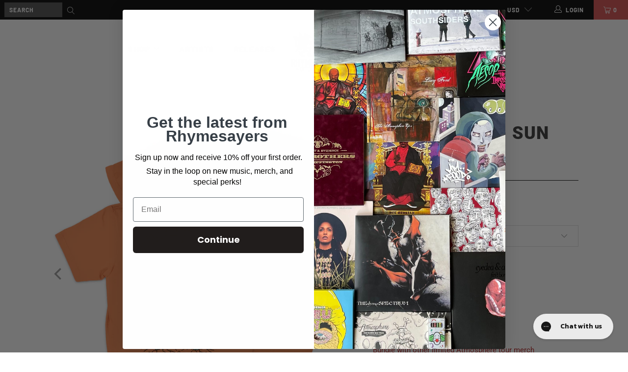

--- FILE ---
content_type: text/css
request_url: https://rhymesayers.com/cdn/shop/t/74/assets/tailwind.mon.css?v=174141928290327019651764103549
body_size: 1430
content:
*,:before,:after{--tw-border-spacing-x: 0;--tw-border-spacing-y: 0;--tw-translate-x: 0;--tw-translate-y: 0;--tw-rotate: 0;--tw-skew-x: 0;--tw-skew-y: 0;--tw-scale-x: 1;--tw-scale-y: 1;--tw-pan-x: ;--tw-pan-y: ;--tw-pinch-zoom: ;--tw-scroll-snap-strictness: proximity;--tw-gradient-from-position: ;--tw-gradient-via-position: ;--tw-gradient-to-position: ;--tw-ordinal: ;--tw-slashed-zero: ;--tw-numeric-figure: ;--tw-numeric-spacing: ;--tw-numeric-fraction: ;--tw-ring-inset: ;--tw-ring-offset-width: 0px;--tw-ring-offset-color: #fff;--tw-ring-color: rgb(59 130 246 / .5);--tw-ring-offset-shadow: 0 0 #0000;--tw-ring-shadow: 0 0 #0000;--tw-shadow: 0 0 #0000;--tw-shadow-colored: 0 0 #0000;--tw-blur: ;--tw-brightness: ;--tw-contrast: ;--tw-grayscale: ;--tw-hue-rotate: ;--tw-invert: ;--tw-saturate: ;--tw-sepia: ;--tw-drop-shadow: ;--tw-backdrop-blur: ;--tw-backdrop-brightness: ;--tw-backdrop-contrast: ;--tw-backdrop-grayscale: ;--tw-backdrop-hue-rotate: ;--tw-backdrop-invert: ;--tw-backdrop-opacity: ;--tw-backdrop-saturate: ;--tw-backdrop-sepia: ;--tw-contain-size: ;--tw-contain-layout: ;--tw-contain-paint: ;--tw-contain-style: }::backdrop{--tw-border-spacing-x: 0;--tw-border-spacing-y: 0;--tw-translate-x: 0;--tw-translate-y: 0;--tw-rotate: 0;--tw-skew-x: 0;--tw-skew-y: 0;--tw-scale-x: 1;--tw-scale-y: 1;--tw-pan-x: ;--tw-pan-y: ;--tw-pinch-zoom: ;--tw-scroll-snap-strictness: proximity;--tw-gradient-from-position: ;--tw-gradient-via-position: ;--tw-gradient-to-position: ;--tw-ordinal: ;--tw-slashed-zero: ;--tw-numeric-figure: ;--tw-numeric-spacing: ;--tw-numeric-fraction: ;--tw-ring-inset: ;--tw-ring-offset-width: 0px;--tw-ring-offset-color: #fff;--tw-ring-color: rgb(59 130 246 / .5);--tw-ring-offset-shadow: 0 0 #0000;--tw-ring-shadow: 0 0 #0000;--tw-shadow: 0 0 #0000;--tw-shadow-colored: 0 0 #0000;--tw-blur: ;--tw-brightness: ;--tw-contrast: ;--tw-grayscale: ;--tw-hue-rotate: ;--tw-invert: ;--tw-saturate: ;--tw-sepia: ;--tw-drop-shadow: ;--tw-backdrop-blur: ;--tw-backdrop-brightness: ;--tw-backdrop-contrast: ;--tw-backdrop-grayscale: ;--tw-backdrop-hue-rotate: ;--tw-backdrop-invert: ;--tw-backdrop-opacity: ;--tw-backdrop-saturate: ;--tw-backdrop-sepia: ;--tw-contain-size: ;--tw-contain-layout: ;--tw-contain-paint: ;--tw-contain-style: }.tw-pointer-events-none{pointer-events:none}.tw-invisible{visibility:hidden}.tw-absolute{position:absolute}.tw-relative{position:relative}.\!tw--right-6{right:-1.5rem!important}.tw-right-4{right:1rem}.tw-top-4{top:1rem}.tw-col-span-4{grid-column:span 4 / span 4}.tw-col-span-6{grid-column:span 6 / span 6}.tw-m-0{margin:0}.\!tw-my-11{margin-top:2.75rem!important;margin-bottom:2.75rem!important}.\!tw-my-28{margin-top:7rem!important;margin-bottom:7rem!important}.\!tw-my-44{margin-top:11rem!important;margin-bottom:11rem!important}.tw-mx-4{margin-left:1rem;margin-right:1rem}.tw-mx-8{margin-left:2rem;margin-right:2rem}.tw-mx-auto{margin-left:auto;margin-right:auto}.tw-my-14{margin-top:3.5rem;margin-bottom:3.5rem}.tw-my-4{margin-top:1rem;margin-bottom:1rem}.tw-mb-0{margin-bottom:0}.tw-mb-1{margin-bottom:.25rem}.tw-mb-10{margin-bottom:2.5rem}.tw-mb-12{margin-bottom:3rem}.tw-mb-14{margin-bottom:3.5rem}.tw-mb-2{margin-bottom:.5rem}.tw-mb-24{margin-bottom:6rem}.tw-mb-4{margin-bottom:1rem}.tw-mb-48{margin-bottom:12rem}.tw-mb-5{margin-bottom:1.25rem}.tw-mb-6{margin-bottom:1.5rem}.tw-mb-7{margin-bottom:1.75rem}.tw-mb-8{margin-bottom:2rem}.tw-mb-9{margin-bottom:2.25rem}.tw-mb-\[88px\]{margin-bottom:88px}.tw-ml-2{margin-left:.5rem}.tw-ml-2\.5{margin-left:.625rem}.tw-ml-6{margin-left:1.5rem}.tw-ml-auto{margin-left:auto}.tw-mt-0{margin-top:0}.tw-mt-2{margin-top:.5rem}.tw-mt-4{margin-top:1rem}.tw-block{display:block}.tw-flex{display:flex}.tw-grid{display:grid}.tw-hidden{display:none}.\!tw-h-full{height:100%!important}.tw-h-12{height:3rem}.tw-h-2\.5{height:.625rem}.tw-h-6{height:1.5rem}.tw-h-\[25px\]{height:25px}.tw-h-full{height:100%}.\!tw-min-h-full{min-height:100%!important}.tw-w-11\/12{width:91.666667%}.tw-w-6{width:1.5rem}.tw-w-\[120px\]{width:120px}.tw-w-\[150px\]{width:150px}.tw-w-\[265px\]{width:265px}.tw-w-\[62px\]{width:62px}.tw-w-\[9px\]{width:9px}.tw-w-full{width:100%}.tw-min-w-\[62px\]{min-width:62px}.tw-max-w-2xl{max-width:42rem}@keyframes tw-spin{to{transform:rotate(360deg)}}.tw-animate-spin{animation:tw-spin 1s linear infinite}.tw-cursor-default{cursor:default}.tw-list-none{list-style-type:none}.tw-grid-cols-10{grid-template-columns:repeat(10,minmax(0,1fr))}.tw-grid-cols-2{grid-template-columns:repeat(2,minmax(0,1fr))}.tw-flex-col{flex-direction:column}.tw-items-start{align-items:flex-start}.tw-items-end{align-items:flex-end}.tw-items-center{align-items:center}.tw-justify-between{justify-content:space-between}.tw-gap-12{gap:3rem}.tw-gap-2{gap:.5rem}.tw-gap-4{gap:1rem}.tw-gap-5{gap:1.25rem}.tw-gap-6{gap:1.5rem}.tw-gap-8{gap:2rem}.tw-gap-x-6{column-gap:1.5rem}.tw-whitespace-nowrap{white-space:nowrap}.tw-border-2{border-width:2px}.tw-border-solid{border-style:solid}.tw-border-black{--tw-border-opacity: 1;border-color:rgb(0 0 0 / var(--tw-border-opacity, 1))}.tw-border-theme-grey-100{--tw-border-opacity: 1;border-color:rgb(196 196 196 / var(--tw-border-opacity, 1))}.\!tw-bg-theme-grey-200{--tw-bg-opacity: 1 !important;background-color:rgb(77 77 77 / var(--tw-bg-opacity, 1))!important}.tw-bg-theme-grey-100{--tw-bg-opacity: 1;background-color:rgb(196 196 196 / var(--tw-bg-opacity, 1))}.\!tw-p-0{padding:0!important}.tw-p-0{padding:0}.tw-p-2{padding:.5rem}.\!tw-py-0{padding-top:0!important;padding-bottom:0!important}.\!tw-py-1{padding-top:.25rem!important;padding-bottom:.25rem!important}.tw-px-4{padding-left:1rem;padding-right:1rem}.tw-px-9{padding-left:2.25rem;padding-right:2.25rem}.tw-py-0{padding-top:0;padding-bottom:0}.tw-py-2{padding-top:.5rem;padding-bottom:.5rem}.tw-py-4{padding-top:1rem;padding-bottom:1rem}.\!tw-pb-12{padding-bottom:3rem!important}.tw-pl-0{padding-left:0}.tw-pl-6{padding-left:1.5rem}.tw-pr-8{padding-right:2rem}.tw-pt-0{padding-top:0}.tw-pt-2{padding-top:.5rem}.tw-text-left{text-align:left}.tw-text-center{text-align:center}.tw-text-right{text-align:right}.tw-font-din{font-family:DIN Next,sans-serif}.\!tw-text-base{font-size:1rem!important;line-height:1.5rem!important}.tw-text-2xl{font-size:1.5rem;line-height:2rem}.tw-text-\[11px\]{font-size:11px}.tw-text-\[32px\]{font-size:32px}.tw-text-base{font-size:1rem;line-height:1.5rem}.tw-text-lg{font-size:1.125rem;line-height:1.75rem}.tw-text-sm{font-size:.875rem;line-height:1.25rem}.tw-text-xl{font-size:1.25rem;line-height:1.75rem}.\!tw-font-bold{font-weight:700!important}.tw-font-black{font-weight:900}.tw-font-bold{font-weight:700}.tw-font-normal{font-weight:400}.tw-font-semibold{font-weight:600}.tw-uppercase{text-transform:uppercase}.tw-normal-case{text-transform:none}.tw-leading-10{line-height:2.5rem}.tw-leading-none{line-height:1}.tw-leading-normal{line-height:1.5}.tw-leading-snug{line-height:1.375}.\!tw-tracking-\[1\.35px\]{letter-spacing:1.35px!important}.tw-tracking-\[1\.35px\]{letter-spacing:1.35px}.tw-tracking-\[1px\]{letter-spacing:1px}.tw-tracking-normal{letter-spacing:0em}.tw-tracking-wider{letter-spacing:.05em}.\!tw-text-white{--tw-text-opacity: 1 !important;color:rgb(255 255 255 / var(--tw-text-opacity, 1))!important}.tw-text-black{--tw-text-opacity: 1;color:rgb(0 0 0 / var(--tw-text-opacity, 1))}.tw-text-gray-500{--tw-text-opacity: 1;color:rgb(107 114 128 / var(--tw-text-opacity, 1))}.tw-text-theme-grey-100{--tw-text-opacity: 1;color:rgb(196 196 196 / var(--tw-text-opacity, 1))}.tw-text-white{--tw-text-opacity: 1;color:rgb(255 255 255 / var(--tw-text-opacity, 1))}.\!tw-placeholder-white::placeholder{--tw-placeholder-opacity: 1 !important;color:rgb(255 255 255 / var(--tw-placeholder-opacity, 1))!important}.tw-opacity-25{opacity:.25}.tw-opacity-75{opacity:.75}.tw-font-heading{font-family:var(--font-heading)!important;font-style:var(--font-heading-style)!important}.tw-font-body{font-family:var(--font-body)!important;font-style:var(--font-body-style)!important}[x-cloak]{display:none!important}.visited\:tw-text-black:visited{color:#000}.visited\:tw-text-theme-grey-100:visited{color:#c4c4c4}.hover\:tw-text-theme-grey-100:hover{--tw-text-opacity: 1;color:rgb(196 196 196 / var(--tw-text-opacity, 1))}.hover\:tw-underline:hover{text-decoration-line:underline}.focus\:tw-border-2:focus{border-width:2px}.focus\:tw-border-black:focus{--tw-border-opacity: 1;border-color:rgb(0 0 0 / var(--tw-border-opacity, 1))}.focus\:tw-underline:focus{text-decoration-line:underline}@media (min-width: 640px){.sm\:\!tw-my-28{margin-top:7rem!important;margin-bottom:7rem!important}.sm\:\!tw-my-44{margin-top:11rem!important;margin-bottom:11rem!important}.sm\:\!tw-my-96{margin-top:24rem!important;margin-bottom:24rem!important}.sm\:tw-flex-row{flex-direction:row}}@media (min-width: 768px){.md\:tw-mx-auto{margin-left:auto;margin-right:auto}.md\:tw-mb-10{margin-bottom:2.5rem}.md\:tw-mb-44{margin-bottom:11rem}.md\:tw-mb-8{margin-bottom:2rem}.md\:tw-mt-0{margin-top:0}.md\:tw-flex{display:flex}.md\:tw-hidden{display:none}.md\:tw-h-20{height:5rem}.md\:tw-w-1\/2{width:50%}.md\:tw-w-2\/5{width:40%}.md\:tw-w-3\/5{width:60%}.md\:tw-grid-cols-4{grid-template-columns:repeat(4,minmax(0,1fr))}.md\:tw-gap-10{gap:2.5rem}.md\:tw-pr-16{padding-right:4rem}.md\:tw-text-2xl{font-size:1.5rem;line-height:2rem}.md\:tw-text-base{font-size:1rem;line-height:1.5rem}.md\:tw-columns-2{columns:2}}@media (min-width: 1024px){.lg\:tw-mx-0{margin-left:0;margin-right:0}.lg\:tw-my-6{margin-top:1.5rem;margin-bottom:1.5rem}.lg\:tw-mb-0{margin-bottom:0}.lg\:tw-mb-20{margin-bottom:5rem}.lg\:tw-mb-24{margin-bottom:6rem}.lg\:tw-mb-4{margin-bottom:1rem}.lg\:tw-mb-8{margin-bottom:2rem}.lg\:tw-ml-6{margin-left:1.5rem}.lg\:tw-mr-10{margin-right:2.5rem}.lg\:tw-mr-20{margin-right:5rem}.lg\:tw-block{display:block}.lg\:tw-flex{display:flex}.lg\:tw-grid{display:grid}.lg\:tw-hidden{display:none}.lg\:tw-w-1\/3{width:33.333333%}.lg\:tw-w-2\/3{width:66.666667%}.lg\:tw-w-36{width:9rem}.lg\:tw-w-\[265px\]{width:265px}.lg\:tw-w-auto{width:auto}.lg\:tw-grid-cols-4{grid-template-columns:repeat(4,minmax(0,1fr))}.lg\:tw-flex-row{flex-direction:row}.lg\:tw-items-center{align-items:center}.lg\:tw-gap-0{gap:0px}.lg\:tw-text-center{text-align:center}}@media (min-width: 1280px){.xl\:tw-w-48{width:12rem}}
/*# sourceMappingURL=/cdn/shop/t/74/assets/tailwind.mon.css.map?v=174141928290327019651764103549 */


--- FILE ---
content_type: text/json
request_url: https://conf.config-security.com/model
body_size: 85
content:
{"title":"recommendation AI model (keras)","structure":"release_id=0x57:47:32:4d:29:3b:79:5e:26:56:5a:7c:6b:44:5c:76:2a:6e:52:78:38:7b:36:69:76:6e:50:5c:71;keras;xr9xixex61uhq0c2ezmzdu7zfyxm6jlbj5j6343yzhgzlako1a7ozn3ppv5bj4094b4cvft8","weights":"../weights/5747324d.h5","biases":"../biases/5747324d.h5"}

--- FILE ---
content_type: text/javascript; charset=UTF-8
request_url: https://shy.elfsight.com/p/boot/?callback=__esappsPlatformBoot2096906998&shop=fifthelementonline.myshopify.com&w=ff35bdde-952f-40a8-816c-56ea56d911f9
body_size: 1087
content:
/**/__esappsPlatformBoot2096906998({"status":1,"data":{"widgets":{"ff35bdde-952f-40a8-816c-56ea56d911f9":{"status":1,"data":{"app":"social-icons","settings":{"widgetId":"ff35bdde-952f-40a8-816c-56ea56d911f9","widgetOrigin":"shy.elfsight.com","items":[{"type":"facebook","url":"https:\/\/www.facebook.com\/Rhymesayers\/","iconUrl":""},{"type":"twitter","url":"https:\/\/twitter.com\/rhymesayers","iconUrl":""},{"url":"https:\/\/open.spotify.com\/user\/rhymesayers","type":"spotify","iconUrl":""},{"type":"youtube","url":"https:\/\/www.youtube.com\/rhymesayers","iconUrl":""},{"type":"instagram","url":"https:\/\/www.instagram.com\/rhymesayers\/","iconUrl":""},{"url":"https:\/\/soundcloud.com\/rhymesayers","type":"soundcloud","iconUrl":""}],"size":"32","location":"inline","position":"left","style":"symbol","iconColor":"white","bgColor":"black","iconColorOnHover":"white","bgColorOnHover":"black","borderRadius":"circle","animation":"fly","transparency":100,"transparencyOnHover":100,"url":"","type":"","iconUrl":"","deactivate":false,"showElfsightLogo":false,"hideElfsightLogo":true},"preferences":[]}}},"assets":["https:\/\/static.elfsight.com\/apps\/social-icons\/shopify\/release\/c93530e9-c6a3-4813-a711-555f4eebde9e\/app\/socialIcons.js"]}});